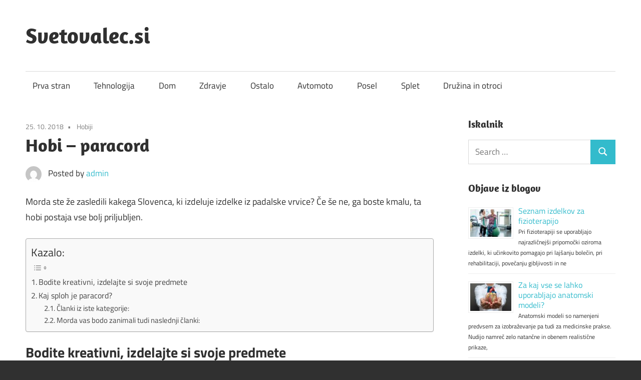

--- FILE ---
content_type: text/html; charset=UTF-8
request_url: https://www.svetovalec.si/hobi-paracord/
body_size: 16619
content:
<!DOCTYPE html>
<html lang="sl-SI">
<head>
<meta charset="UTF-8">
<meta name="viewport" content="width=device-width, initial-scale=1">
<link rel="profile" href="https://gmpg.org/xfn/11">
<link rel="pingback" href="https://www.svetovalec.si/xmlrpc.php">
<meta name='robots' content='index, follow, max-image-preview:large, max-snippet:-1, max-video-preview:-1' />
<style>img:is([sizes="auto" i], [sizes^="auto," i]) { contain-intrinsic-size: 3000px 1500px }</style>
<!-- This site is optimized with the Yoast SEO plugin v26.6 - https://yoast.com/wordpress/plugins/seo/ -->
<title>Hobi - paracord - Svetovalec.si</title>
<link rel="canonical" href="https://www.svetovalec.si/hobi-paracord/" />
<meta property="og:locale" content="sl_SI" />
<meta property="og:type" content="article" />
<meta property="og:title" content="Hobi - paracord - Svetovalec.si" />
<meta property="og:description" content="Morda ste že zasledili kakega Slovenca, ki izdeluje izdelke iz padalske vrvice? Če še ne, ga boste kmalu, ta hobi" />
<meta property="og:url" content="https://www.svetovalec.si/hobi-paracord/" />
<meta property="og:site_name" content="Svetovalec.si" />
<meta property="article:published_time" content="2018-10-25T10:30:54+00:00" />
<meta property="article:modified_time" content="2021-06-14T20:17:47+00:00" />
<meta property="og:image" content="https://www.svetovalec.si/wp-content/uploads/2014/10/paracord-550-300x159.jpg" />
<meta name="author" content="admin" />
<meta name="twitter:card" content="summary_large_image" />
<meta name="twitter:label1" content="Written by" />
<meta name="twitter:data1" content="admin" />
<meta name="twitter:label2" content="Est. reading time" />
<meta name="twitter:data2" content="2 minuti" />
<script type="application/ld+json" class="yoast-schema-graph">{"@context":"https://schema.org","@graph":[{"@type":"WebPage","@id":"https://www.svetovalec.si/hobi-paracord/","url":"https://www.svetovalec.si/hobi-paracord/","name":"Hobi - paracord - Svetovalec.si","isPartOf":{"@id":"https://www.svetovalec.si/#website"},"primaryImageOfPage":{"@id":"https://www.svetovalec.si/hobi-paracord/#primaryimage"},"image":{"@id":"https://www.svetovalec.si/hobi-paracord/#primaryimage"},"thumbnailUrl":"https://www.svetovalec.si/wp-content/uploads/2014/10/paracord-550-300x159.jpg","datePublished":"2018-10-25T10:30:54+00:00","dateModified":"2021-06-14T20:17:47+00:00","author":{"@id":"https://www.svetovalec.si/#/schema/person/83c6c399c9f7de21c27603bcdc5dc23d"},"breadcrumb":{"@id":"https://www.svetovalec.si/hobi-paracord/#breadcrumb"},"inLanguage":"sl-SI","potentialAction":[{"@type":"ReadAction","target":["https://www.svetovalec.si/hobi-paracord/"]}]},{"@type":"ImageObject","inLanguage":"sl-SI","@id":"https://www.svetovalec.si/hobi-paracord/#primaryimage","url":"https://www.svetovalec.si/wp-content/uploads/2014/10/paracord-550.jpg","contentUrl":"https://www.svetovalec.si/wp-content/uploads/2014/10/paracord-550.jpg","width":800,"height":426,"caption":"paracord 550"},{"@type":"BreadcrumbList","@id":"https://www.svetovalec.si/hobi-paracord/#breadcrumb","itemListElement":[{"@type":"ListItem","position":1,"name":"Home","item":"https://www.svetovalec.si/"},{"@type":"ListItem","position":2,"name":"Hobi &#8211; paracord"}]},{"@type":"WebSite","@id":"https://www.svetovalec.si/#website","url":"https://www.svetovalec.si/","name":"Svetovalec.si","description":"Pravi nasveti na svetovnem spletu","potentialAction":[{"@type":"SearchAction","target":{"@type":"EntryPoint","urlTemplate":"https://www.svetovalec.si/?s={search_term_string}"},"query-input":{"@type":"PropertyValueSpecification","valueRequired":true,"valueName":"search_term_string"}}],"inLanguage":"sl-SI"},{"@type":"Person","@id":"https://www.svetovalec.si/#/schema/person/83c6c399c9f7de21c27603bcdc5dc23d","name":"admin","image":{"@type":"ImageObject","inLanguage":"sl-SI","@id":"https://www.svetovalec.si/#/schema/person/image/","url":"https://secure.gravatar.com/avatar/26f7a51aaac5a17b0a69795fd6d9574cd3dff7688c8d30ac28af6eca235a6a71?s=96&d=mm&r=g","contentUrl":"https://secure.gravatar.com/avatar/26f7a51aaac5a17b0a69795fd6d9574cd3dff7688c8d30ac28af6eca235a6a71?s=96&d=mm&r=g","caption":"admin"},"url":"https://www.svetovalec.si/author/admin/"}]}</script>
<!-- / Yoast SEO plugin. -->
<link rel="alternate" type="application/rss+xml" title="Svetovalec.si &raquo; Vir" href="https://www.svetovalec.si/feed/" />
<link rel="alternate" type="application/rss+xml" title="Svetovalec.si &raquo; Vir komentarjev" href="https://www.svetovalec.si/comments/feed/" />
<script type="text/javascript">
/* <![CDATA[ */
window._wpemojiSettings = {"baseUrl":"https:\/\/s.w.org\/images\/core\/emoji\/16.0.1\/72x72\/","ext":".png","svgUrl":"https:\/\/s.w.org\/images\/core\/emoji\/16.0.1\/svg\/","svgExt":".svg","source":{"concatemoji":"https:\/\/www.svetovalec.si\/wp-includes\/js\/wp-emoji-release.min.js?ver=6.8.3"}};
/*! This file is auto-generated */
!function(s,n){var o,i,e;function c(e){try{var t={supportTests:e,timestamp:(new Date).valueOf()};sessionStorage.setItem(o,JSON.stringify(t))}catch(e){}}function p(e,t,n){e.clearRect(0,0,e.canvas.width,e.canvas.height),e.fillText(t,0,0);var t=new Uint32Array(e.getImageData(0,0,e.canvas.width,e.canvas.height).data),a=(e.clearRect(0,0,e.canvas.width,e.canvas.height),e.fillText(n,0,0),new Uint32Array(e.getImageData(0,0,e.canvas.width,e.canvas.height).data));return t.every(function(e,t){return e===a[t]})}function u(e,t){e.clearRect(0,0,e.canvas.width,e.canvas.height),e.fillText(t,0,0);for(var n=e.getImageData(16,16,1,1),a=0;a<n.data.length;a++)if(0!==n.data[a])return!1;return!0}function f(e,t,n,a){switch(t){case"flag":return n(e,"\ud83c\udff3\ufe0f\u200d\u26a7\ufe0f","\ud83c\udff3\ufe0f\u200b\u26a7\ufe0f")?!1:!n(e,"\ud83c\udde8\ud83c\uddf6","\ud83c\udde8\u200b\ud83c\uddf6")&&!n(e,"\ud83c\udff4\udb40\udc67\udb40\udc62\udb40\udc65\udb40\udc6e\udb40\udc67\udb40\udc7f","\ud83c\udff4\u200b\udb40\udc67\u200b\udb40\udc62\u200b\udb40\udc65\u200b\udb40\udc6e\u200b\udb40\udc67\u200b\udb40\udc7f");case"emoji":return!a(e,"\ud83e\udedf")}return!1}function g(e,t,n,a){var r="undefined"!=typeof WorkerGlobalScope&&self instanceof WorkerGlobalScope?new OffscreenCanvas(300,150):s.createElement("canvas"),o=r.getContext("2d",{willReadFrequently:!0}),i=(o.textBaseline="top",o.font="600 32px Arial",{});return e.forEach(function(e){i[e]=t(o,e,n,a)}),i}function t(e){var t=s.createElement("script");t.src=e,t.defer=!0,s.head.appendChild(t)}"undefined"!=typeof Promise&&(o="wpEmojiSettingsSupports",i=["flag","emoji"],n.supports={everything:!0,everythingExceptFlag:!0},e=new Promise(function(e){s.addEventListener("DOMContentLoaded",e,{once:!0})}),new Promise(function(t){var n=function(){try{var e=JSON.parse(sessionStorage.getItem(o));if("object"==typeof e&&"number"==typeof e.timestamp&&(new Date).valueOf()<e.timestamp+604800&&"object"==typeof e.supportTests)return e.supportTests}catch(e){}return null}();if(!n){if("undefined"!=typeof Worker&&"undefined"!=typeof OffscreenCanvas&&"undefined"!=typeof URL&&URL.createObjectURL&&"undefined"!=typeof Blob)try{var e="postMessage("+g.toString()+"("+[JSON.stringify(i),f.toString(),p.toString(),u.toString()].join(",")+"));",a=new Blob([e],{type:"text/javascript"}),r=new Worker(URL.createObjectURL(a),{name:"wpTestEmojiSupports"});return void(r.onmessage=function(e){c(n=e.data),r.terminate(),t(n)})}catch(e){}c(n=g(i,f,p,u))}t(n)}).then(function(e){for(var t in e)n.supports[t]=e[t],n.supports.everything=n.supports.everything&&n.supports[t],"flag"!==t&&(n.supports.everythingExceptFlag=n.supports.everythingExceptFlag&&n.supports[t]);n.supports.everythingExceptFlag=n.supports.everythingExceptFlag&&!n.supports.flag,n.DOMReady=!1,n.readyCallback=function(){n.DOMReady=!0}}).then(function(){return e}).then(function(){var e;n.supports.everything||(n.readyCallback(),(e=n.source||{}).concatemoji?t(e.concatemoji):e.wpemoji&&e.twemoji&&(t(e.twemoji),t(e.wpemoji)))}))}((window,document),window._wpemojiSettings);
/* ]]> */
</script>
<!-- <link rel='stylesheet' id='maxwell-theme-fonts-css' href='https://www.svetovalec.si/wp-content/fonts/83ac38e9141a19677261e02e9dbe5582.css?ver=20201110' type='text/css' media='all' /> -->
<link rel="stylesheet" type="text/css" href="//www.svetovalec.si/wp-content/cache/wpfc-minified/fdcdrkhx/2sp3e.css" media="all"/>
<style id='wp-emoji-styles-inline-css' type='text/css'>
img.wp-smiley, img.emoji {
display: inline !important;
border: none !important;
box-shadow: none !important;
height: 1em !important;
width: 1em !important;
margin: 0 0.07em !important;
vertical-align: -0.1em !important;
background: none !important;
padding: 0 !important;
}
</style>
<!-- <link rel='stylesheet' id='wp-block-library-css' href='https://www.svetovalec.si/wp-includes/css/dist/block-library/style.min.css?ver=6.8.3' type='text/css' media='all' /> -->
<link rel="stylesheet" type="text/css" href="//www.svetovalec.si/wp-content/cache/wpfc-minified/1qe0z05u/2sp3e.css" media="all"/>
<style id='classic-theme-styles-inline-css' type='text/css'>
/*! This file is auto-generated */
.wp-block-button__link{color:#fff;background-color:#32373c;border-radius:9999px;box-shadow:none;text-decoration:none;padding:calc(.667em + 2px) calc(1.333em + 2px);font-size:1.125em}.wp-block-file__button{background:#32373c;color:#fff;text-decoration:none}
</style>
<style id='global-styles-inline-css' type='text/css'>
:root{--wp--preset--aspect-ratio--square: 1;--wp--preset--aspect-ratio--4-3: 4/3;--wp--preset--aspect-ratio--3-4: 3/4;--wp--preset--aspect-ratio--3-2: 3/2;--wp--preset--aspect-ratio--2-3: 2/3;--wp--preset--aspect-ratio--16-9: 16/9;--wp--preset--aspect-ratio--9-16: 9/16;--wp--preset--color--black: #000000;--wp--preset--color--cyan-bluish-gray: #abb8c3;--wp--preset--color--white: #ffffff;--wp--preset--color--pale-pink: #f78da7;--wp--preset--color--vivid-red: #cf2e2e;--wp--preset--color--luminous-vivid-orange: #ff6900;--wp--preset--color--luminous-vivid-amber: #fcb900;--wp--preset--color--light-green-cyan: #7bdcb5;--wp--preset--color--vivid-green-cyan: #00d084;--wp--preset--color--pale-cyan-blue: #8ed1fc;--wp--preset--color--vivid-cyan-blue: #0693e3;--wp--preset--color--vivid-purple: #9b51e0;--wp--preset--color--primary: #33bbcc;--wp--preset--color--secondary: #008899;--wp--preset--color--tertiary: #005566;--wp--preset--color--accent: #cc3833;--wp--preset--color--highlight: #009912;--wp--preset--color--light-gray: #f0f0f0;--wp--preset--color--gray: #999999;--wp--preset--color--dark-gray: #303030;--wp--preset--gradient--vivid-cyan-blue-to-vivid-purple: linear-gradient(135deg,rgba(6,147,227,1) 0%,rgb(155,81,224) 100%);--wp--preset--gradient--light-green-cyan-to-vivid-green-cyan: linear-gradient(135deg,rgb(122,220,180) 0%,rgb(0,208,130) 100%);--wp--preset--gradient--luminous-vivid-amber-to-luminous-vivid-orange: linear-gradient(135deg,rgba(252,185,0,1) 0%,rgba(255,105,0,1) 100%);--wp--preset--gradient--luminous-vivid-orange-to-vivid-red: linear-gradient(135deg,rgba(255,105,0,1) 0%,rgb(207,46,46) 100%);--wp--preset--gradient--very-light-gray-to-cyan-bluish-gray: linear-gradient(135deg,rgb(238,238,238) 0%,rgb(169,184,195) 100%);--wp--preset--gradient--cool-to-warm-spectrum: linear-gradient(135deg,rgb(74,234,220) 0%,rgb(151,120,209) 20%,rgb(207,42,186) 40%,rgb(238,44,130) 60%,rgb(251,105,98) 80%,rgb(254,248,76) 100%);--wp--preset--gradient--blush-light-purple: linear-gradient(135deg,rgb(255,206,236) 0%,rgb(152,150,240) 100%);--wp--preset--gradient--blush-bordeaux: linear-gradient(135deg,rgb(254,205,165) 0%,rgb(254,45,45) 50%,rgb(107,0,62) 100%);--wp--preset--gradient--luminous-dusk: linear-gradient(135deg,rgb(255,203,112) 0%,rgb(199,81,192) 50%,rgb(65,88,208) 100%);--wp--preset--gradient--pale-ocean: linear-gradient(135deg,rgb(255,245,203) 0%,rgb(182,227,212) 50%,rgb(51,167,181) 100%);--wp--preset--gradient--electric-grass: linear-gradient(135deg,rgb(202,248,128) 0%,rgb(113,206,126) 100%);--wp--preset--gradient--midnight: linear-gradient(135deg,rgb(2,3,129) 0%,rgb(40,116,252) 100%);--wp--preset--font-size--small: 13px;--wp--preset--font-size--medium: 20px;--wp--preset--font-size--large: 36px;--wp--preset--font-size--x-large: 42px;--wp--preset--spacing--20: 0.44rem;--wp--preset--spacing--30: 0.67rem;--wp--preset--spacing--40: 1rem;--wp--preset--spacing--50: 1.5rem;--wp--preset--spacing--60: 2.25rem;--wp--preset--spacing--70: 3.38rem;--wp--preset--spacing--80: 5.06rem;--wp--preset--shadow--natural: 6px 6px 9px rgba(0, 0, 0, 0.2);--wp--preset--shadow--deep: 12px 12px 50px rgba(0, 0, 0, 0.4);--wp--preset--shadow--sharp: 6px 6px 0px rgba(0, 0, 0, 0.2);--wp--preset--shadow--outlined: 6px 6px 0px -3px rgba(255, 255, 255, 1), 6px 6px rgba(0, 0, 0, 1);--wp--preset--shadow--crisp: 6px 6px 0px rgba(0, 0, 0, 1);}:where(.is-layout-flex){gap: 0.5em;}:where(.is-layout-grid){gap: 0.5em;}body .is-layout-flex{display: flex;}.is-layout-flex{flex-wrap: wrap;align-items: center;}.is-layout-flex > :is(*, div){margin: 0;}body .is-layout-grid{display: grid;}.is-layout-grid > :is(*, div){margin: 0;}:where(.wp-block-columns.is-layout-flex){gap: 2em;}:where(.wp-block-columns.is-layout-grid){gap: 2em;}:where(.wp-block-post-template.is-layout-flex){gap: 1.25em;}:where(.wp-block-post-template.is-layout-grid){gap: 1.25em;}.has-black-color{color: var(--wp--preset--color--black) !important;}.has-cyan-bluish-gray-color{color: var(--wp--preset--color--cyan-bluish-gray) !important;}.has-white-color{color: var(--wp--preset--color--white) !important;}.has-pale-pink-color{color: var(--wp--preset--color--pale-pink) !important;}.has-vivid-red-color{color: var(--wp--preset--color--vivid-red) !important;}.has-luminous-vivid-orange-color{color: var(--wp--preset--color--luminous-vivid-orange) !important;}.has-luminous-vivid-amber-color{color: var(--wp--preset--color--luminous-vivid-amber) !important;}.has-light-green-cyan-color{color: var(--wp--preset--color--light-green-cyan) !important;}.has-vivid-green-cyan-color{color: var(--wp--preset--color--vivid-green-cyan) !important;}.has-pale-cyan-blue-color{color: var(--wp--preset--color--pale-cyan-blue) !important;}.has-vivid-cyan-blue-color{color: var(--wp--preset--color--vivid-cyan-blue) !important;}.has-vivid-purple-color{color: var(--wp--preset--color--vivid-purple) !important;}.has-black-background-color{background-color: var(--wp--preset--color--black) !important;}.has-cyan-bluish-gray-background-color{background-color: var(--wp--preset--color--cyan-bluish-gray) !important;}.has-white-background-color{background-color: var(--wp--preset--color--white) !important;}.has-pale-pink-background-color{background-color: var(--wp--preset--color--pale-pink) !important;}.has-vivid-red-background-color{background-color: var(--wp--preset--color--vivid-red) !important;}.has-luminous-vivid-orange-background-color{background-color: var(--wp--preset--color--luminous-vivid-orange) !important;}.has-luminous-vivid-amber-background-color{background-color: var(--wp--preset--color--luminous-vivid-amber) !important;}.has-light-green-cyan-background-color{background-color: var(--wp--preset--color--light-green-cyan) !important;}.has-vivid-green-cyan-background-color{background-color: var(--wp--preset--color--vivid-green-cyan) !important;}.has-pale-cyan-blue-background-color{background-color: var(--wp--preset--color--pale-cyan-blue) !important;}.has-vivid-cyan-blue-background-color{background-color: var(--wp--preset--color--vivid-cyan-blue) !important;}.has-vivid-purple-background-color{background-color: var(--wp--preset--color--vivid-purple) !important;}.has-black-border-color{border-color: var(--wp--preset--color--black) !important;}.has-cyan-bluish-gray-border-color{border-color: var(--wp--preset--color--cyan-bluish-gray) !important;}.has-white-border-color{border-color: var(--wp--preset--color--white) !important;}.has-pale-pink-border-color{border-color: var(--wp--preset--color--pale-pink) !important;}.has-vivid-red-border-color{border-color: var(--wp--preset--color--vivid-red) !important;}.has-luminous-vivid-orange-border-color{border-color: var(--wp--preset--color--luminous-vivid-orange) !important;}.has-luminous-vivid-amber-border-color{border-color: var(--wp--preset--color--luminous-vivid-amber) !important;}.has-light-green-cyan-border-color{border-color: var(--wp--preset--color--light-green-cyan) !important;}.has-vivid-green-cyan-border-color{border-color: var(--wp--preset--color--vivid-green-cyan) !important;}.has-pale-cyan-blue-border-color{border-color: var(--wp--preset--color--pale-cyan-blue) !important;}.has-vivid-cyan-blue-border-color{border-color: var(--wp--preset--color--vivid-cyan-blue) !important;}.has-vivid-purple-border-color{border-color: var(--wp--preset--color--vivid-purple) !important;}.has-vivid-cyan-blue-to-vivid-purple-gradient-background{background: var(--wp--preset--gradient--vivid-cyan-blue-to-vivid-purple) !important;}.has-light-green-cyan-to-vivid-green-cyan-gradient-background{background: var(--wp--preset--gradient--light-green-cyan-to-vivid-green-cyan) !important;}.has-luminous-vivid-amber-to-luminous-vivid-orange-gradient-background{background: var(--wp--preset--gradient--luminous-vivid-amber-to-luminous-vivid-orange) !important;}.has-luminous-vivid-orange-to-vivid-red-gradient-background{background: var(--wp--preset--gradient--luminous-vivid-orange-to-vivid-red) !important;}.has-very-light-gray-to-cyan-bluish-gray-gradient-background{background: var(--wp--preset--gradient--very-light-gray-to-cyan-bluish-gray) !important;}.has-cool-to-warm-spectrum-gradient-background{background: var(--wp--preset--gradient--cool-to-warm-spectrum) !important;}.has-blush-light-purple-gradient-background{background: var(--wp--preset--gradient--blush-light-purple) !important;}.has-blush-bordeaux-gradient-background{background: var(--wp--preset--gradient--blush-bordeaux) !important;}.has-luminous-dusk-gradient-background{background: var(--wp--preset--gradient--luminous-dusk) !important;}.has-pale-ocean-gradient-background{background: var(--wp--preset--gradient--pale-ocean) !important;}.has-electric-grass-gradient-background{background: var(--wp--preset--gradient--electric-grass) !important;}.has-midnight-gradient-background{background: var(--wp--preset--gradient--midnight) !important;}.has-small-font-size{font-size: var(--wp--preset--font-size--small) !important;}.has-medium-font-size{font-size: var(--wp--preset--font-size--medium) !important;}.has-large-font-size{font-size: var(--wp--preset--font-size--large) !important;}.has-x-large-font-size{font-size: var(--wp--preset--font-size--x-large) !important;}
:where(.wp-block-post-template.is-layout-flex){gap: 1.25em;}:where(.wp-block-post-template.is-layout-grid){gap: 1.25em;}
:where(.wp-block-columns.is-layout-flex){gap: 2em;}:where(.wp-block-columns.is-layout-grid){gap: 2em;}
:root :where(.wp-block-pullquote){font-size: 1.5em;line-height: 1.6;}
</style>
<!-- <link rel='stylesheet' id='crp-style-rounded-thumbs-css' href='https://www.svetovalec.si/wp-content/plugins/contextual-related-posts/css/rounded-thumbs.min.css?ver=4.1.0' type='text/css' media='all' /> -->
<link rel="stylesheet" type="text/css" href="//www.svetovalec.si/wp-content/cache/wpfc-minified/mmh09fu7/2sp3e.css" media="all"/>
<style id='crp-style-rounded-thumbs-inline-css' type='text/css'>
.crp_related.crp-rounded-thumbs a {
width: 150px;
height: 150px;
text-decoration: none;
}
.crp_related.crp-rounded-thumbs img {
max-width: 150px;
margin: auto;
}
.crp_related.crp-rounded-thumbs .crp_title {
width: 100%;
}
</style>
<!-- <link rel='stylesheet' id='ez-toc-css' href='https://www.svetovalec.si/wp-content/plugins/easy-table-of-contents/assets/css/screen.min.css?ver=2.0.79.2' type='text/css' media='all' /> -->
<link rel="stylesheet" type="text/css" href="//www.svetovalec.si/wp-content/cache/wpfc-minified/8lintt2q/2sqc0.css" media="all"/>
<style id='ez-toc-inline-css' type='text/css'>
div#ez-toc-container .ez-toc-title {font-size: 120%;}div#ez-toc-container .ez-toc-title {font-weight: 500;}div#ez-toc-container ul li , div#ez-toc-container ul li a {font-size: 95%;}div#ez-toc-container ul li , div#ez-toc-container ul li a {font-weight: 500;}div#ez-toc-container nav ul ul li {font-size: 90%;}div#ez-toc-container {width: 100%;}.ez-toc-box-title {font-weight: bold; margin-bottom: 10px; text-align: center; text-transform: uppercase; letter-spacing: 1px; color: #666; padding-bottom: 5px;position:absolute;top:-4%;left:5%;background-color: inherit;transition: top 0.3s ease;}.ez-toc-box-title.toc-closed {top:-25%;}
.ez-toc-container-direction {direction: ltr;}.ez-toc-counter ul{counter-reset: item ;}.ez-toc-counter nav ul li a::before {content: counters(item, '.', decimal) '. ';display: inline-block;counter-increment: item;flex-grow: 0;flex-shrink: 0;margin-right: .2em; float: left; }.ez-toc-widget-direction {direction: ltr;}.ez-toc-widget-container ul{counter-reset: item ;}.ez-toc-widget-container nav ul li a::before {content: counters(item, '.', decimal) '. ';display: inline-block;counter-increment: item;flex-grow: 0;flex-shrink: 0;margin-right: .2em; float: left; }
</style>
<!-- <link rel='stylesheet' id='maxwell-stylesheet-css' href='https://www.svetovalec.si/wp-content/themes/maxwell/style.css?ver=2.4.1' type='text/css' media='all' /> -->
<link rel="stylesheet" type="text/css" href="//www.svetovalec.si/wp-content/cache/wpfc-minified/l1yzzh5z/2sp3e.css" media="all"/>
<style id='maxwell-stylesheet-inline-css' type='text/css'>
.site-description { position: absolute; clip: rect(1px, 1px, 1px, 1px); width: 1px; height: 1px; overflow: hidden; }
</style>
<!-- <link rel='stylesheet' id='maxwell-safari-flexbox-fixes-css' href='https://www.svetovalec.si/wp-content/themes/maxwell/assets/css/safari-flexbox-fixes.css?ver=20200827' type='text/css' media='all' /> -->
<link rel="stylesheet" type="text/css" href="//www.svetovalec.si/wp-content/cache/wpfc-minified/q5ltbrwo/2sp3e.css" media="all"/>
<!--[if lt IE 9]>
<script type="text/javascript" src="https://www.svetovalec.si/wp-content/themes/maxwell/assets/js/html5shiv.min.js?ver=3.7.3" id="html5shiv-js"></script>
<![endif]-->
<script src='//www.svetovalec.si/wp-content/cache/wpfc-minified/f6hnspnw/2sp3e.js' type="text/javascript"></script>
<!-- <script type="text/javascript" src="https://www.svetovalec.si/wp-content/themes/maxwell/assets/js/svgxuse.min.js?ver=1.2.6" id="svgxuse-js"></script> -->
<link rel="https://api.w.org/" href="https://www.svetovalec.si/wp-json/" /><link rel="alternate" title="JSON" type="application/json" href="https://www.svetovalec.si/wp-json/wp/v2/posts/15" /><link rel="EditURI" type="application/rsd+xml" title="RSD" href="https://www.svetovalec.si/xmlrpc.php?rsd" />
<meta name="generator" content="WordPress 6.8.3" />
<link rel='shortlink' href='https://www.svetovalec.si/?p=15' />
<link rel="alternate" title="oEmbed (JSON)" type="application/json+oembed" href="https://www.svetovalec.si/wp-json/oembed/1.0/embed?url=https%3A%2F%2Fwww.svetovalec.si%2Fhobi-paracord%2F" />
<link rel="alternate" title="oEmbed (XML)" type="text/xml+oembed" href="https://www.svetovalec.si/wp-json/oembed/1.0/embed?url=https%3A%2F%2Fwww.svetovalec.si%2Fhobi-paracord%2F&#038;format=xml" />
<style>
img.wp-post-image{ display: none !important; }
</style>
<style type="text/css" id="wp-custom-css">
.crp_related li {
vertical-align: bottom;
-webkit-box-shadow: none;
-moz-box-shadow: none;
box-shadow: none;
-webkit-border-radius: 0;
-moz-border-radius: 0;
border-radius: 0;
}
.rpwe-block a {
text-decoration: none;
font-size: 16px;
}		</style>
</head>
<body data-rsssl=1 class="wp-singular post-template-default single single-post postid-15 single-format-standard wp-embed-responsive wp-theme-maxwell post-layout-one-column">
<div id="page" class="hfeed site">
<a class="skip-link screen-reader-text" href="#content">Skip to content</a>
<header id="masthead" class="site-header clearfix" role="banner">
<div class="header-main container clearfix">
<div id="logo" class="site-branding clearfix">
<p class="site-title"><a href="https://www.svetovalec.si/" rel="home">Svetovalec.si</a></p>
<p class="site-description">Pravi nasveti na svetovnem spletu</p>
</div><!-- .site-branding -->
<div class="header-widgets clearfix">
</div><!-- .header-widgets -->
</div><!-- .header-main -->
<div id="main-navigation-wrap" class="primary-navigation-wrap">
<button class="primary-menu-toggle menu-toggle" aria-controls="primary-menu" aria-expanded="false" >
<svg class="icon icon-menu" aria-hidden="true" role="img"> <use xlink:href="https://www.svetovalec.si/wp-content/themes/maxwell/assets/icons/genericons-neue.svg#menu"></use> </svg><svg class="icon icon-close" aria-hidden="true" role="img"> <use xlink:href="https://www.svetovalec.si/wp-content/themes/maxwell/assets/icons/genericons-neue.svg#close"></use> </svg>			<span class="menu-toggle-text">Navigation</span>
</button>
<div class="primary-navigation">
<nav id="site-navigation" class="main-navigation" role="navigation"  aria-label="Primary Menu">
<ul id="primary-menu" class="menu"><li id="menu-item-912" class="menu-item menu-item-type-custom menu-item-object-custom menu-item-home menu-item-912"><a href="https://www.svetovalec.si">Prva stran</a></li>
<li id="menu-item-913" class="menu-item menu-item-type-taxonomy menu-item-object-category menu-item-913"><a href="https://www.svetovalec.si/tehnologija/">Tehnologija</a></li>
<li id="menu-item-914" class="menu-item menu-item-type-taxonomy menu-item-object-category menu-item-914"><a href="https://www.svetovalec.si/dom/">Dom</a></li>
<li id="menu-item-915" class="menu-item menu-item-type-taxonomy menu-item-object-category menu-item-915"><a href="https://www.svetovalec.si/zdravje/">Zdravje</a></li>
<li id="menu-item-917" class="menu-item menu-item-type-taxonomy menu-item-object-category menu-item-917"><a href="https://www.svetovalec.si/ostalo/">Ostalo</a></li>
<li id="menu-item-918" class="menu-item menu-item-type-taxonomy menu-item-object-category menu-item-918"><a href="https://www.svetovalec.si/avtomoto/">Avtomoto</a></li>
<li id="menu-item-919" class="menu-item menu-item-type-taxonomy menu-item-object-category menu-item-919"><a href="https://www.svetovalec.si/posel/">Posel</a></li>
<li id="menu-item-920" class="menu-item menu-item-type-taxonomy menu-item-object-category menu-item-920"><a href="https://www.svetovalec.si/splet/">Splet</a></li>
<li id="menu-item-921" class="menu-item menu-item-type-taxonomy menu-item-object-category menu-item-921"><a href="https://www.svetovalec.si/druzina-otroci/">Družina in otroci</a></li>
</ul>			</nav><!-- #site-navigation -->
</div><!-- .primary-navigation -->
</div>
</header><!-- #masthead -->
<div id="content" class="site-content container clearfix">
<section id="primary" class="content-single content-area">
<main id="main" class="site-main" role="main">
<article id="post-15" class="post-15 post type-post status-publish format-standard hentry category-hobiji">
<header class="entry-header">
<div class="entry-meta"><span class="meta-date"><a href="https://www.svetovalec.si/hobi-paracord/" title="10:30" rel="bookmark"><time class="entry-date published updated" datetime="2018-10-25T10:30:54+02:00">25. 10. 2018</time></a></span><span class="meta-category"> <a href="https://www.svetovalec.si/hobiji/" rel="category tag">Hobiji</a></span></div>
<h1 class="entry-title">Hobi &#8211; paracord</h1>
<div class="posted-by"> <img alt='' src='https://secure.gravatar.com/avatar/26f7a51aaac5a17b0a69795fd6d9574cd3dff7688c8d30ac28af6eca235a6a71?s=32&#038;d=mm&#038;r=g' srcset='https://secure.gravatar.com/avatar/26f7a51aaac5a17b0a69795fd6d9574cd3dff7688c8d30ac28af6eca235a6a71?s=64&#038;d=mm&#038;r=g 2x' class='avatar avatar-32 photo' height='32' width='32' decoding='async'/>Posted by <span class="meta-author"> <span class="author vcard"><a class="url fn n" href="https://www.svetovalec.si/author/admin/" title="View all posts by admin" rel="author">admin</a></span></span></div>
</header><!-- .entry-header -->
<div class="entry-content clearfix">
<p>Morda ste že zasledili kakega Slovenca, ki izdeluje izdelke iz padalske vrvice? Če še ne, ga boste kmalu, ta hobi postaja vse bolj priljubljen.</p>
<span id="more-15"></span>
<div id="ez-toc-container" class="ez-toc-v2_0_79_2 counter-hierarchy ez-toc-counter ez-toc-grey ez-toc-container-direction">
<p class="ez-toc-title" style="cursor:inherit">Kazalo:</p>
<label for="ez-toc-cssicon-toggle-item-694192b67133a" class="ez-toc-cssicon-toggle-label"><span class=""><span class="eztoc-hide" style="display:none;">Toggle</span><span class="ez-toc-icon-toggle-span"><svg style="fill: #999;color:#999" xmlns="http://www.w3.org/2000/svg" class="list-377408" width="20px" height="20px" viewBox="0 0 24 24" fill="none"><path d="M6 6H4v2h2V6zm14 0H8v2h12V6zM4 11h2v2H4v-2zm16 0H8v2h12v-2zM4 16h2v2H4v-2zm16 0H8v2h12v-2z" fill="currentColor"></path></svg><svg style="fill: #999;color:#999" class="arrow-unsorted-368013" xmlns="http://www.w3.org/2000/svg" width="10px" height="10px" viewBox="0 0 24 24" version="1.2" baseProfile="tiny"><path d="M18.2 9.3l-6.2-6.3-6.2 6.3c-.2.2-.3.4-.3.7s.1.5.3.7c.2.2.4.3.7.3h11c.3 0 .5-.1.7-.3.2-.2.3-.5.3-.7s-.1-.5-.3-.7zM5.8 14.7l6.2 6.3 6.2-6.3c.2-.2.3-.5.3-.7s-.1-.5-.3-.7c-.2-.2-.4-.3-.7-.3h-11c-.3 0-.5.1-.7.3-.2.2-.3.5-.3.7s.1.5.3.7z"/></svg></span></span></label><input type="checkbox"  id="ez-toc-cssicon-toggle-item-694192b67133a"  aria-label="Toggle" /><nav><ul class='ez-toc-list ez-toc-list-level-1 ' ><li class='ez-toc-page-1 ez-toc-heading-level-2'><a class="ez-toc-link ez-toc-heading-1" href="#Bodite_kreativni_izdelajte_si_svoje_predmete" >Bodite kreativni, izdelajte si svoje predmete</a></li><li class='ez-toc-page-1 ez-toc-heading-level-2'><a class="ez-toc-link ez-toc-heading-2" href="#Kaj_sploh_je_paracord" >Kaj sploh je paracord?</a><ul class='ez-toc-list-level-3' ><li class='ez-toc-heading-level-3'><a class="ez-toc-link ez-toc-heading-3" href="#Clanki_iz_iste_kategorije" >Članki iz iste kategorije:</a></li><li class='ez-toc-page-1 ez-toc-heading-level-3'><a class="ez-toc-link ez-toc-heading-4" href="#Morda_vas_bodo_zanimali_tudi_naslednji_clanki" >Morda vas bodo zanimali tudi naslednji članki:</a></li></ul></li></ul></nav></div>
<h2 class="wp-block-heading"><span class="ez-toc-section" id="Bodite_kreativni_izdelajte_si_svoje_predmete"></span>Bodite kreativni, izdelajte si svoje predmete<span class="ez-toc-section-end"></span></h2>
<p>Izdelovanje predmetov iz paracorda je zanimiv način preživljanja prostega časa. Bolj podjetni od tega celo živijo, povprečen človek pa lahko izdela različne predmete kot darila, ali pa za svoje lastne potrebe. Pri idejah kaj narediti nas omejuje predvsem domišlija. Ljudje tipično izdelajo zapestnice, opremo za psa, kake ovoje za steklenice, obeske za ključe, pasove. Bolj zagnani pa si naredijo tudi mrežo za ležanje, kar pa zahteva kar nekaj potrpežljivosti.</p>
<div class="wp-block-image"><figure class="aligncenter"><img decoding="async" width="300" height="159" src="https://www.svetovalec.si/wp-content/uploads/2014/10/paracord-550-300x159.jpg" alt="paracord 550" class="wp-image-22" srcset="https://www.svetovalec.si/wp-content/uploads/2014/10/paracord-550-300x159.jpg 300w, https://www.svetovalec.si/wp-content/uploads/2014/10/paracord-550.jpg 800w" sizes="(max-width: 300px) 100vw, 300px" /></figure></div>
<p>V tem hobiju se najdejo predvsem ljudje, ki imajo radi ročno izdelane izdelke, ter tisti, ki imajo navdušenje za vozle. Kot tak, je primeren hobi primeren za ljudi, ki bi se radi odklopili od hitrega življenja in tiste, ki bi se radi po delu ali družini :), malo sprostili.</p>
<p>Hobija se lotimo tak, da preprosto nabavimo nekaj padalske vrvice, potem pa začnemo z izbiro projekta. To je najlažje tako, da si ogledamo na spletu, kaj se sploh da narediti. Potem pa poiščemo vodič, ali pa si nabavimo kako knjigo o dekorativnih vozlih, s pomočjo katere lahko sami naredimo svoj dizajn.</p>
<p>Paracord najdete v army trgovinah, ter tudi online (<a href="http://paracordguild.com">paracordguild.com</a>), najpogostejši je tip 550. Našli ga boste v različnih barvah, zanimivo, prodaja ga vse več prodajalcev.</p>
<h2 class="wp-block-heading"><span class="ez-toc-section" id="Kaj_sploh_je_paracord"></span>Kaj sploh je paracord?<span class="ez-toc-section-end"></span></h2>
<p>Paracord je najolska, sestavljena vrv. Tvori jo zunanji ovoj, ter notranje niti, katerih je pri tipu 550 ponavadi 7. Tip vrvi nam pove kolikšna je nosilnost v funtih, torej tam, okoli 250 kg. Zaradi svoje trpežnosti in nosilnosti je paracord vrv postala obvezna oprema za preživetje v naravi, uporablja pa jo vsenamensko tudi vojska.</p>
<h3><span class="ez-toc-section" id="Clanki_iz_iste_kategorije"></span>Članki iz iste kategorije:<span class="ez-toc-section-end"></span></h3><ul class="similar-posts"><li><a href="https://www.svetovalec.si/bloganje-korist-ali-zgolj-zabava/" rel="bookmark" title="Bloganje – korist ali zgolj zabava?">Bloganje – korist ali zgolj zabava?</a></li>
<li><a href="https://www.svetovalec.si/na-konjskem-hrbtu/" rel="bookmark" title="Na konjskem hrbtu">Na konjskem hrbtu</a></li>
<li><a href="https://www.svetovalec.si/kje-najti-kakovostne-modne-nasvete/" rel="bookmark" title="Kje najti kakovostne modne nasvete?">Kje najti kakovostne modne nasvete?</a></li>
<li><a href="https://www.svetovalec.si/spletna-trgovina-z-bogato-ponudbo-kamping-opreme/" rel="bookmark" title="Spletna trgovina z bogato ponudbo kamping opreme">Spletna trgovina z bogato ponudbo kamping opreme</a></li>
<li><a href="https://www.svetovalec.si/mestni-zemljevidi-imajo-se-danes-veliko-vrednost/" rel="bookmark" title="Mestni zemljevidi imajo še danes veliko vrednost">Mestni zemljevidi imajo še danes veliko vrednost</a></li>
</ul><!-- Similar Posts took 59.975 ms --><div class="crp_related     crp-rounded-thumbs"><h3><span class="ez-toc-section" id="Morda_vas_bodo_zanimali_tudi_naslednji_clanki"></span>Morda vas bodo zanimali tudi naslednji članki:<span class="ez-toc-section-end"></span></h3><ul><li><a href="https://www.svetovalec.si/pozitivni-ucinki-prezivljanja-prostega-casa-v-toplicah/"     class="crp_link post-2595"><figure><img decoding="async" width="150" height="150" src="https://www.svetovalec.si/wp-content/uploads/2023/12/bazeni-v-toplicah_2-150x150.jpg" class="crp_featured crp_thumb thumbnail" alt="bazeni v toplicah" style="" title="Pozitivni učinki preživljanja prostega časa v toplicah" srcset="https://www.svetovalec.si/wp-content/uploads/2023/12/bazeni-v-toplicah_2-150x150.jpg 150w, https://www.svetovalec.si/wp-content/uploads/2023/12/bazeni-v-toplicah_2-45x45.jpg 45w" sizes="(max-width: 150px) 100vw, 150px" srcset="https://www.svetovalec.si/wp-content/uploads/2023/12/bazeni-v-toplicah_2-150x150.jpg 150w, https://www.svetovalec.si/wp-content/uploads/2023/12/bazeni-v-toplicah_2-45x45.jpg 45w" /></figure><span class="crp_title">Pozitivni učinki preživljanja prostega časa v toplicah</span></a></li><li><a href="https://www.svetovalec.si/najbolj-priljubljeni-darilni-seti/"     class="crp_link post-2847"><figure><img loading="lazy" decoding="async" width="150" height="150" src="https://www.svetovalec.si/wp-content/uploads/2024/11/darilni-seti_4-150x150.jpg" class="crp_featured crp_thumb thumbnail" alt="darilni seti" style="" title="&lt;strong&gt;Najbolj priljubljeni darilni seti&lt;/strong&gt;" srcset="https://www.svetovalec.si/wp-content/uploads/2024/11/darilni-seti_4-150x150.jpg 150w, https://www.svetovalec.si/wp-content/uploads/2024/11/darilni-seti_4-45x45.jpg 45w" sizes="auto, (max-width: 150px) 100vw, 150px" srcset="https://www.svetovalec.si/wp-content/uploads/2024/11/darilni-seti_4-150x150.jpg 150w, https://www.svetovalec.si/wp-content/uploads/2024/11/darilni-seti_4-45x45.jpg 45w" /></figure><span class="crp_title">Najbolj priljubljeni darilni seti</span></a></li><li><a href="https://www.svetovalec.si/vpliv-kvalitete-skodelice-na-koncni-rezultat-tiska/"     class="crp_link post-2983"><figure><img loading="lazy" decoding="async" width="150" height="150" src="https://www.svetovalec.si/wp-content/uploads/2025/04/tisk-na-skodelice-8-150x150.jpg" class="crp_featured crp_thumb thumbnail" alt="tisk-na-skodelice-8" style="" title="Vpliv kvalitete skodelice na končni rezultat tiska" srcset="https://www.svetovalec.si/wp-content/uploads/2025/04/tisk-na-skodelice-8-150x150.jpg 150w, https://www.svetovalec.si/wp-content/uploads/2025/04/tisk-na-skodelice-8-45x45.jpg 45w" sizes="auto, (max-width: 150px) 100vw, 150px" srcset="https://www.svetovalec.si/wp-content/uploads/2025/04/tisk-na-skodelice-8-150x150.jpg 150w, https://www.svetovalec.si/wp-content/uploads/2025/04/tisk-na-skodelice-8-45x45.jpg 45w" /></figure><span class="crp_title">Vpliv kvalitete skodelice na končni rezultat tiska</span></a></li><li><a href="https://www.svetovalec.si/kaksno-vrsto-hrane-ponuditi-hisnemu-kosmatincu/"     class="crp_link post-2812"><figure><img loading="lazy" decoding="async" width="150" height="150" src="https://www.svetovalec.si/wp-content/uploads/2024/09/peleti-za-pse-1-150x150.jpg" class="crp_featured crp_thumb thumbnail" alt="peleti za pse" style="" title="Kakšno vrsto hrane ponuditi hišnemu kosmatincu?" srcset="https://www.svetovalec.si/wp-content/uploads/2024/09/peleti-za-pse-1-150x150.jpg 150w, https://www.svetovalec.si/wp-content/uploads/2024/09/peleti-za-pse-1-45x45.jpg 45w" sizes="auto, (max-width: 150px) 100vw, 150px" srcset="https://www.svetovalec.si/wp-content/uploads/2024/09/peleti-za-pse-1-150x150.jpg 150w, https://www.svetovalec.si/wp-content/uploads/2024/09/peleti-za-pse-1-45x45.jpg 45w" /></figure><span class="crp_title">Kakšno vrsto hrane ponuditi hišnemu kosmatincu?</span></a></li><li><a href="https://www.svetovalec.si/terme-v-sloveniji-ponujajo-tudi-znanje-o-ayurvedi/"     class="crp_link post-2778"><figure><img loading="lazy" decoding="async" width="150" height="150" src="https://www.svetovalec.si/wp-content/uploads/2024/07/ayurveda-4-150x150.jpg" class="crp_featured crp_thumb thumbnail" alt="ayurveda" style="" title="Terme v Sloveniji ponujajo tudi znanje o ayurvedi" srcset="https://www.svetovalec.si/wp-content/uploads/2024/07/ayurveda-4-150x150.jpg 150w, https://www.svetovalec.si/wp-content/uploads/2024/07/ayurveda-4-45x45.jpg 45w" sizes="auto, (max-width: 150px) 100vw, 150px" srcset="https://www.svetovalec.si/wp-content/uploads/2024/07/ayurveda-4-150x150.jpg 150w, https://www.svetovalec.si/wp-content/uploads/2024/07/ayurveda-4-45x45.jpg 45w" /></figure><span class="crp_title">Terme v Sloveniji ponujajo tudi znanje o ayurvedi</span></a></li><li><a href="https://www.svetovalec.si/pestra-izbira-daril-za-fante/"     class="crp_link post-2511"><figure><img loading="lazy" decoding="async" width="150" height="150" src="https://www.svetovalec.si/wp-content/uploads/2023/08/darilo-za-fanta-150x150.jpg" class="crp_featured crp_thumb thumbnail" alt="Darilo za fanta - odpirač" style="" title="Pestra izbira daril za fante" srcset="https://www.svetovalec.si/wp-content/uploads/2023/08/darilo-za-fanta-150x150.jpg 150w, https://www.svetovalec.si/wp-content/uploads/2023/08/darilo-za-fanta-45x45.jpg 45w" sizes="auto, (max-width: 150px) 100vw, 150px" srcset="https://www.svetovalec.si/wp-content/uploads/2023/08/darilo-za-fanta-150x150.jpg 150w, https://www.svetovalec.si/wp-content/uploads/2023/08/darilo-za-fanta-45x45.jpg 45w" /></figure><span class="crp_title">Pestra izbira daril za fante</span></a></li><li><a href="https://www.svetovalec.si/kdaj-pasjemu-kosmatincu-ponuditi-priboljsek/"     class="crp_link post-2744"><figure><img loading="lazy" decoding="async" width="150" height="150" src="https://www.svetovalec.si/wp-content/uploads/2024/05/pasji-priboljski_1-150x150.jpg" class="crp_featured crp_thumb thumbnail" alt="pasji priboljški" style="" title="Kdaj pasjemu kosmatincu ponuditi priboljšek?" srcset="https://www.svetovalec.si/wp-content/uploads/2024/05/pasji-priboljski_1-150x150.jpg 150w, https://www.svetovalec.si/wp-content/uploads/2024/05/pasji-priboljski_1-45x45.jpg 45w" sizes="auto, (max-width: 150px) 100vw, 150px" srcset="https://www.svetovalec.si/wp-content/uploads/2024/05/pasji-priboljski_1-150x150.jpg 150w, https://www.svetovalec.si/wp-content/uploads/2024/05/pasji-priboljski_1-45x45.jpg 45w" /></figure><span class="crp_title">Kdaj pasjemu kosmatincu ponuditi priboljšek?</span></a></li><li><a href="https://www.svetovalec.si/izbira-kosilnice-glede-na-vrsto-pogona/"     class="crp_link post-2563"><figure><img loading="lazy" decoding="async" width="150" height="150" src="https://www.svetovalec.si/wp-content/uploads/2023/11/kosilnica-2-150x150.jpg" class="crp_featured crp_thumb thumbnail" alt="kosilnica-2" style="" title="Izbira kosilnice glede na vrsto pogona" srcset="https://www.svetovalec.si/wp-content/uploads/2023/11/kosilnica-2-150x150.jpg 150w, https://www.svetovalec.si/wp-content/uploads/2023/11/kosilnica-2-45x45.jpg 45w" sizes="auto, (max-width: 150px) 100vw, 150px" srcset="https://www.svetovalec.si/wp-content/uploads/2023/11/kosilnica-2-150x150.jpg 150w, https://www.svetovalec.si/wp-content/uploads/2023/11/kosilnica-2-45x45.jpg 45w" /></figure><span class="crp_title">Izbira kosilnice glede na vrsto pogona</span></a></li></ul><div class="crp_clear"></div></div>
</div><!-- .entry-content -->
<footer class="entry-footer">
<nav class="navigation post-navigation" aria-label="Prispevki">
<h2 class="screen-reader-text">Navigacija prispevka</h2>
<div class="nav-links"><div class="nav-previous"><a href="https://www.svetovalec.si/volino-za-se-bolj-svetel-in-lepsi-dom/" rel="prev"><span class="nav-link-text">Previous Post</span><h3 class="entry-title">Volino za še bolj svetel in lepši dom</h3></a></div><div class="nav-next"><a href="https://www.svetovalec.si/ocena-agregata-predator-4000/" rel="next"><span class="nav-link-text">Next Post</span><h3 class="entry-title">Ocena agregata Predator 4000</h3></a></div></div>
</nav>
</footer><!-- .entry-footer -->
</article>
<div id="comments" class="comments-area">
</div><!-- #comments -->
</main><!-- #main -->
</section><!-- #primary -->
<section id="secondary" class="sidebar widget-area clearfix" role="complementary">
<aside id="search-2" class="widget widget_search clearfix"><div class="widget-header"><h3 class="widget-title">Iskalnik</h3></div>
<form role="search" method="get" class="search-form" action="https://www.svetovalec.si/">
<label>
<span class="screen-reader-text">Search for:</span>
<input type="search" class="search-field"
placeholder="Search &hellip;"
value="" name="s"
title="Search for:" />
</label>
<button type="submit" class="search-submit">
<svg class="icon icon-search" aria-hidden="true" role="img"> <use xlink:href="https://www.svetovalec.si/wp-content/themes/maxwell/assets/icons/genericons-neue.svg#search"></use> </svg>		<span class="screen-reader-text">Search</span>
</button>
</form>
</aside><aside id="rpwe_widget-2" class="widget rpwe_widget recent-posts-extended clearfix"><div class="widget-header"><h3 class="widget-title">Objave iz blogov</h3></div><div  class="rpwe-block"><ul class="rpwe-ul"><li class="rpwe-li rpwe-clearfix"><a class="rpwe-img" href="https://www.svetovalec.si/seznam-izdelkov-za-fizioterapijo/" target="_self"><img class="rpwe-alignleft rpwe-thumb" src="https://www.svetovalec.si/wp-content/uploads/2025/01/izdelki-za-fizioterapijo-1-90x60.jpg" alt="Seznam izdelkov za fizioterapijo" height="60" width="90" loading="lazy" decoding="async"></a><h3 class="rpwe-title"><a href="https://www.svetovalec.si/seznam-izdelkov-za-fizioterapijo/" target="_self">Seznam izdelkov za fizioterapijo</a></h3><div class="rpwe-summary">Pri fizioterapiji se uporabljajo najrazličnejši pripomočki oziroma izdelki, ki učinkovito pomagajo pri lajšanju bolečin, pri rehabilitaciji, povečanju gibljivosti in ne</div></li><li class="rpwe-li rpwe-clearfix"><a class="rpwe-img" href="https://www.svetovalec.si/za-kaj-vse-se-lahko-uporabljajo-anatomski-modeli/" target="_self"><img class="rpwe-alignleft rpwe-thumb" src="https://www.svetovalec.si/wp-content/uploads/2025/11/anatomski-modeli-4-90x60.jpg" alt="Za kaj vse se lahko uporabljajo anatomski modeli?" height="60" width="90" loading="lazy" decoding="async"></a><h3 class="rpwe-title"><a href="https://www.svetovalec.si/za-kaj-vse-se-lahko-uporabljajo-anatomski-modeli/" target="_self">Za kaj vse se lahko uporabljajo anatomski modeli?</a></h3><div class="rpwe-summary">Anatomski modeli so namenjeni predvsem za izobraževanje pa tudi za medicinske prakse. Nudijo namreč zelo natančne in obenem realistične prikaze,</div></li><li class="rpwe-li rpwe-clearfix"><a class="rpwe-img" href="https://www.svetovalec.si/motoristicna-oprema-za-dez/" target="_self"><img class="rpwe-alignleft rpwe-thumb" src="https://www.svetovalec.si/wp-content/uploads/2024/10/dezna-oblacila-za-motor-1-90x60.jpg" alt="Motoristična oprema za dež" height="60" width="90" loading="lazy" decoding="async"></a><h3 class="rpwe-title"><a href="https://www.svetovalec.si/motoristicna-oprema-za-dez/" target="_self">Motoristična oprema za dež</a></h3><div class="rpwe-summary">Vožnja z motorjem je še toliko večji užitek, če je vreme lepo. Kljub temu pa vas na vsake toliko časa</div></li><li class="rpwe-li rpwe-clearfix"><a class="rpwe-img" href="https://www.svetovalec.si/s-kakovostno-motoristicno-opremo-je-voznja-z-motorjem-bolj-varna-in-udobna/" target="_self"><img class="rpwe-alignleft rpwe-thumb" src="https://www.svetovalec.si/wp-content/uploads/2025/10/motoristicna-oprema-5-90x60.jpg" alt="S kakovostno motoristično opremo je vožnja z motorjem bolj varna in udobna" height="60" width="90" loading="lazy" decoding="async"></a><h3 class="rpwe-title"><a href="https://www.svetovalec.si/s-kakovostno-motoristicno-opremo-je-voznja-z-motorjem-bolj-varna-in-udobna/" target="_self">S kakovostno motoristično opremo je vožnja z motorjem bolj varna in udobna</a></h3><div class="rpwe-summary">Brez dvoma je vožnja z motorjem izjemno vznemirljiva. Z vetrom v obrazu začutite popoln občutek svobode in se osredotočite zgolj</div></li><li class="rpwe-li rpwe-clearfix"><a class="rpwe-img" href="https://www.svetovalec.si/voznja-z-vozili-se-bo-v-bodoce-najbrz-spremenila/" target="_self"><img class="rpwe-alignleft rpwe-thumb" src="https://www.svetovalec.si/wp-content/uploads/2016/12/Odbijači-90x60.jpg" alt="Vožnja z vozili se bo v bodoče najbrž spremenila" height="60" width="90" loading="lazy" decoding="async"></a><h3 class="rpwe-title"><a href="https://www.svetovalec.si/voznja-z-vozili-se-bo-v-bodoce-najbrz-spremenila/" target="_self">Vožnja z vozili se bo v bodoče najbrž spremenila</a></h3><div class="rpwe-summary">Ko mi je pred časom kolega rekel, da so odbijači in ostali deli avtomobila del opreme, ki ga on ne</div></li><li class="rpwe-li rpwe-clearfix"><a class="rpwe-img" href="https://www.svetovalec.si/prednosti-adapterja-za-prikolico-avtomobila/" target="_self"><img class="rpwe-alignleft rpwe-thumb" src="https://www.svetovalec.si/wp-content/uploads/2025/10/adapter-za-prikolico-avtomobila-1-90x60.jpg" alt="Prednosti adapterja za prikolico avtomobila" height="60" width="90" loading="lazy" decoding="async"></a><h3 class="rpwe-title"><a href="https://www.svetovalec.si/prednosti-adapterja-za-prikolico-avtomobila/" target="_self">Prednosti adapterja za prikolico avtomobila</a></h3><div class="rpwe-summary">Ko s svojim avtomobilom za seboj vlečete tovorno ali počitniško prikolico, so luči in smerniki na avtomobilu običajno skrite. Zato</div></li><li class="rpwe-li rpwe-clearfix"><a class="rpwe-img" href="https://www.svetovalec.si/kaj-bi-morali-vedeti-o-probiotikih-za-pse/" target="_self"><img class="rpwe-alignleft rpwe-thumb" src="https://www.svetovalec.si/wp-content/uploads/2025/10/probiotiki-za-pse-5-90x60.jpg" alt="Kaj bi morali vedeti o probiotikih za pse?" height="60" width="90" loading="lazy" decoding="async"></a><h3 class="rpwe-title"><a href="https://www.svetovalec.si/kaj-bi-morali-vedeti-o-probiotikih-za-pse/" target="_self">Kaj bi morali vedeti o probiotikih za pse?</a></h3><div class="rpwe-summary">Probiotiki za pse so prebavljive, dobre bakterije ter kvasovke, ki lahko na zelo učinkovit način pomagajo pri uravnoteženju črevesne flore</div></li><li class="rpwe-li rpwe-clearfix"><a class="rpwe-img" href="https://www.svetovalec.si/cerada-za-avto-proti-toci-nudi-zascito-vedno-in-povsod/" target="_self"><img class="rpwe-alignleft rpwe-thumb" src="https://www.svetovalec.si/wp-content/uploads/2017/03/cerada-90x60.jpg" alt="Cerada za avto (proti toči) nudi zaščito vedno in povsod" height="60" width="90" loading="lazy" decoding="async"></a><h3 class="rpwe-title"><a href="https://www.svetovalec.si/cerada-za-avto-proti-toci-nudi-zascito-vedno-in-povsod/" target="_self">Cerada za avto (proti toči) nudi zaščito vedno in povsod</a></h3><div class="rpwe-summary">Toča je univerzalen vremenski pojav, zaradi lege in podnebja pa se v Sloveniji pojavlja kar pogosto. Vsako poletje ob veliki</div></li><li class="rpwe-li rpwe-clearfix"><a class="rpwe-img" href="https://www.svetovalec.si/pokrivalo-proti-toci-vedno-pride-prav/" target="_self"><img class="rpwe-alignleft rpwe-thumb" src="https://www.svetovalec.si/wp-content/uploads/2025/10/pokrivalo-proti-toci_4-90x60.jpg" alt="Pokrivalo proti toči vedno pride prav" height="60" width="90" loading="lazy" decoding="async"></a><h3 class="rpwe-title"><a href="https://www.svetovalec.si/pokrivalo-proti-toci-vedno-pride-prav/" target="_self">Pokrivalo proti toči vedno pride prav</a></h3><div class="rpwe-summary">Se vam je morda že kdaj pripetilo, da ste kje dlje časa pustili parkirano vozilo, ki je bilo po tem</div></li><li class="rpwe-li rpwe-clearfix"><a class="rpwe-img" href="https://www.svetovalec.si/7-idej-za-sanjsko-hiso/" target="_self"><img class="rpwe-alignleft rpwe-thumb" src="https://www.svetovalec.si/wp-content/uploads/2017/02/sanjska-hisa-1-90x60.jpg" alt="7 idej za sanjsko hišo" height="60" width="90" loading="lazy" decoding="async"></a><h3 class="rpwe-title"><a href="https://www.svetovalec.si/7-idej-za-sanjsko-hiso/" target="_self">7 idej za sanjsko hišo</a></h3><div class="rpwe-summary">Hišica iz sanj je za vsakogar nekaj drugega, saj imamo ljudje med seboj precej različne želje, okus in potrebe. Ne</div></li></ul></div><!-- Generated by http://wordpress.org/plugins/recent-posts-widget-extended/ --></aside><aside id="categories-2" class="widget widget_categories clearfix"><div class="widget-header"><h3 class="widget-title">Naše kategorije</h3></div>
<ul>
<li class="cat-item cat-item-11"><a href="https://www.svetovalec.si/avtomoto/">Avtomoto</a>
</li>
<li class="cat-item cat-item-17"><a href="https://www.svetovalec.si/darila-in-promocija/">Darila in promocija</a>
</li>
<li class="cat-item cat-item-9"><a href="https://www.svetovalec.si/dom/">Dom</a>
</li>
<li class="cat-item cat-item-6"><a href="https://www.svetovalec.si/druzina-otroci/">Družina in otroci</a>
</li>
<li class="cat-item cat-item-4"><a href="https://www.svetovalec.si/hobiji/">Hobiji</a>
</li>
<li class="cat-item cat-item-15"><a href="https://www.svetovalec.si/lepota-in-moda/">Lepota in moda</a>
</li>
<li class="cat-item cat-item-5"><a href="https://www.svetovalec.si/ostalo/">Ostalo</a>
</li>
<li class="cat-item cat-item-13"><a href="https://www.svetovalec.si/posel/">Posel</a>
</li>
<li class="cat-item cat-item-7"><a href="https://www.svetovalec.si/splet/">Splet</a>
</li>
<li class="cat-item cat-item-3"><a href="https://www.svetovalec.si/tehnologija/">Tehnologija</a>
</li>
<li class="cat-item cat-item-16"><a href="https://www.svetovalec.si/turizem/">Turizem</a>
</li>
<li class="cat-item cat-item-1"><a href="https://www.svetovalec.si/uncategorized/">Uncategorized</a>
</li>
<li class="cat-item cat-item-10"><a href="https://www.svetovalec.si/zdravje/">Zdravje</a>
</li>
</ul>
</aside><aside id="widget_crp-2" class="widget crp_posts_list_widget clearfix"><div class="widget-header"><h3 class="widget-title">Podobne teme</h3></div><div class="crp_related crp_related_widget    crp-text-only"><ul><li><a href="https://www.svetovalec.si/pozitivni-ucinki-prezivljanja-prostega-casa-v-toplicah/"     class="crp_link post-2595"><span class="crp_title">Pozitivni učinki preživljanja prostega časa v toplicah</span></a></li><li><a href="https://www.svetovalec.si/najbolj-priljubljeni-darilni-seti/"     class="crp_link post-2847"><span class="crp_title">Najbolj priljubljeni darilni seti</span></a></li><li><a href="https://www.svetovalec.si/vpliv-kvalitete-skodelice-na-koncni-rezultat-tiska/"     class="crp_link post-2983"><span class="crp_title">Vpliv kvalitete skodelice na končni rezultat tiska</span></a></li><li><a href="https://www.svetovalec.si/kaksno-vrsto-hrane-ponuditi-hisnemu-kosmatincu/"     class="crp_link post-2812"><span class="crp_title">Kakšno vrsto hrane ponuditi hišnemu kosmatincu?</span></a></li><li><a href="https://www.svetovalec.si/terme-v-sloveniji-ponujajo-tudi-znanje-o-ayurvedi/"     class="crp_link post-2778"><span class="crp_title">Terme v Sloveniji ponujajo tudi znanje o ayurvedi</span></a></li></ul><div class="crp_clear"></div></div></aside>
</section><!-- #secondary -->

</div><!-- #content -->
<div id="footer" class="footer-wrap">
<footer id="colophon" class="site-footer container clearfix" role="contentinfo">
<div id="footer-text" class="site-info">
<span class="credit-link">
WordPress Theme: Maxwell by ThemeZee.	</span>
</div><!-- .site-info -->
</footer><!-- #colophon -->
</div>
</div><!-- #page -->
<script type="speculationrules">
{"prefetch":[{"source":"document","where":{"and":[{"href_matches":"\/*"},{"not":{"href_matches":["\/wp-*.php","\/wp-admin\/*","\/wp-content\/uploads\/*","\/wp-content\/*","\/wp-content\/plugins\/*","\/wp-content\/themes\/maxwell\/*","\/*\\?(.+)"]}},{"not":{"selector_matches":"a[rel~=\"nofollow\"]"}},{"not":{"selector_matches":".no-prefetch, .no-prefetch a"}}]},"eagerness":"conservative"}]}
</script>
<!-- <link rel='stylesheet' id='rpwe-style-css' href='https://www.svetovalec.si/wp-content/plugins/recent-posts-widget-extended/assets/css/rpwe-frontend.css?ver=2.0.2' type='text/css' media='all' /> -->
<link rel="stylesheet" type="text/css" href="//www.svetovalec.si/wp-content/cache/wpfc-minified/jmxb8orn/2sp3e.css" media="all"/>
<script type="text/javascript" id="maxwell-navigation-js-extra">
/* <![CDATA[ */
var maxwellScreenReaderText = {"expand":"Expand child menu","collapse":"Collapse child menu","icon":"<svg class=\"icon icon-expand\" aria-hidden=\"true\" role=\"img\"> <use xlink:href=\"https:\/\/www.svetovalec.si\/wp-content\/themes\/maxwell\/assets\/icons\/genericons-neue.svg#expand\"><\/use> <\/svg>"};
/* ]]> */
</script>
<script type="text/javascript" src="https://www.svetovalec.si/wp-content/themes/maxwell/assets/js/navigation.min.js?ver=20220224" id="maxwell-navigation-js"></script>
</body>
</html><!-- WP Fastest Cache file was created in 1.354 seconds, on 16. 12. 2025 @ 18:11 --><!-- need to refresh to see cached version -->